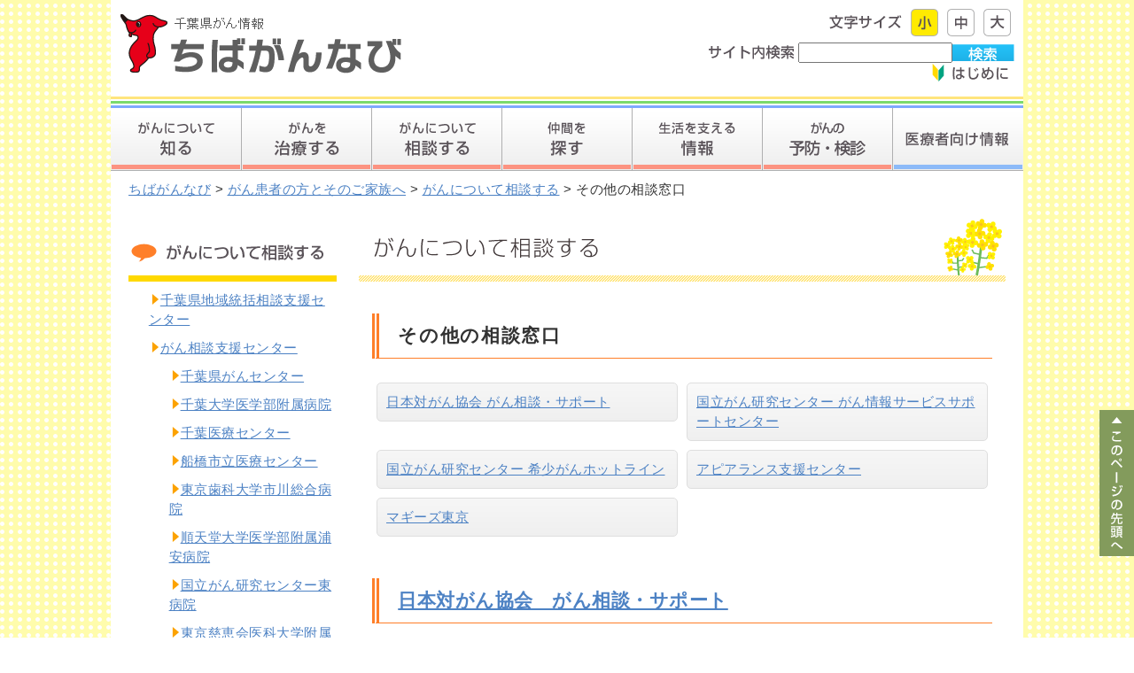

--- FILE ---
content_type: text/html; charset=UTF-8
request_url: http://wwwp.pref.chiba.lg.jp/pbgnv/consultation/consultation03/index.html
body_size: 4805
content:
<!doctype html>
<html><!-- InstanceBegin template="/Templates/col2.dwt" codeOutsideHTMLIsLocked="false" -->
<head>
<meta charset="utf-8">
<meta name="viewport" content="width=device-width,initial-scale=1.0" />
	<!-- InstanceBeginEditable name="doctitle" -->
<title>その他の相談窓口&nbsp;|&nbsp;ちばがんなび(千葉県がん情報)</title>
<!-- InstanceEndEditable -->
<!-- InstanceBeginEditable name="desc" -->
<meta name="description"  content="日本対がん協会のがん相談ホットライン（無料がん相談窓口）と、がん情報サービスサポートセンター、千葉県地域統括相談支援センターの情報を掲載しています。" />

<meta name="keywords"  content="日本対がん協会,がん相談ホットライン，がん情報サービスサポートセンター，千葉県地域統括相談支援センター" />
<!-- InstanceEndEditable -->
<meta http-equiv="Content-Style-Type" content="text/css" />
<meta http-equiv="Content-Script-Type" content="text/javascript" />
<link href="../../wp-content/themes/cgn/css/style.css" rel="stylesheet" type="text/css" media="screen,tv,projection,handheld" />
<link href="../../css/slicknav.css" rel="stylesheet" type="text/css" media="screen,tv,projection,handheld" />
<link href="../../css/font-awesome.css" rel="stylesheet" type="text/css" media="screen,tv,projection,handheld" />
	<link href="../../wp-content/themes/cgn/css/second.css" rel="stylesheet" type="text/css" media="screen,tv,projection,handheld" />
<link href="../../wp-content/themes/cgn/css/print.css" rel="stylesheet" type="text/css" media="print" />
<script src="../../wp-content/themes/cgn/js/jquery.min.js" type="text/javascript"></script>
<script src="../../wp-content/themes/cgn/js/jquery.cookie.js" type="text/javascript"></script>
<script src="../../wp-content/themes/cgn/js/fontsizechange.js" type="text/javascript"></script>
<script src="../../js/jquery.slicknav.js" type="text/javascript"></script>
<script>
        jQuery(function($){
            $('#Nav').slicknav();
        });
    </script>
	<!--[if (gte IE 6)&(lte IE 8)]>
  <script type="text/javascript" src="../wp-content/themes/cgn/js/selectivizr-min.js"></script>
<![endif]-->
<!-- InstanceBeginEditable name="head" -->
<!-- InstanceEndEditable -->
<!-- InstanceParam name="root" type="boolean" value="true" -->
<!-- InstanceParam name="id" type="text" value="" -->

</head>
<body id="" class="page-template page-template-page-template-second page-template-page-template-second-php page page-id-42 page-parent page-child parent-pageid-352">
<div id="container">
  <noscript>
  <p>JavaScriptが無効なため一部の機能が動作しません。動作させるためにはJavaScriptを有効にしてください。またはブラウザの機能をご利用ください。</p>
  </noscript>
  <div id="header" class="clearFix">
    <h1><a href="../../index.html" class="blog_title"><img src="../../wp-content/themes/cgn/images/h1.png" alt="千葉県がん情報　ちばがんなび" /></a></h1>
    <div id="headerRight" class="clearFix">
      <ul id="fontSize">
        <li><img src="../../wp-content/themes/cgn/images/fontsize.png" width="82" height="31" alt="文字サイズ" /></li>
        <li><img class="changeBtn" src="../../wp-content/themes/cgn/images/font_s.png" alt="小" height="31" /></li>
        <li><img class="changeBtn" src="../../wp-content/themes/cgn/images/font_m.png" alt="中" height="31" /></li>
        <li><img class="changeBtn" src="../../wp-content/themes/cgn/images/font_l.png" alt="大" height="31" /></li>
      </ul>
      <ul id="searchArea">
        <li><img src="../../wp-content/themes/cgn/images/site_search.png" width="97" height="24" alt="サイト内検索"/></li>
        <li>
		<form class="sitesearch" method="get" action="../../search/index.cgi">
			<input type="text" name="q" value="" /><input type="submit" value="検索" id="srchBtn" onclick="document.getElementById('srchInput').focus();" />
		</form>
          <!-- /#srchBox --> 
        </li>
      </ul>
      <!-- / #searchArea -->
      <div id="fiarsttop"><a href="../../fiarst/index.html"><img src="../../wp-content/themes/cgn/images/fiarst.png" width="90" height="24" alt="はじめに" /></a></div>
    </div>
    <!-- / #headerRight --> 
  </div>
  <!-- / #header -->
  
  <div id="Nav">
    <ul>
      <li><a href="../../know/index.html" class="know">がんについて知る</a></li>
      <li><a href="../../treatment/index.html" class="treatment">がんを治療する</a></li>
      <li><a href="../index.html" class="consultation">がんについて相談する</a></li>
      <li><a href="../../fellow/index.html" class="fellow">仲間を探す</a></li>
      <li><a href="../../useful/index.html" class="useful">生活を支える情報</a></li>
      <li><a href="../../general/prevention/index.html" class="prevention">がんを予防する</a></li>
      <li><a href="../../medical/index.html" class="medical">医療者向け情報</a></li>
    </ul>
  </div>
  <div id="main" class="clearFix"> 
    
    <!-- // breadcrumb --><!-- InstanceBeginEditable name="EditRegion3" -->
    <div id="rootarea" class="breadcrumb"> 
      <!-- Breadcrumb NavXT 5.6.0 --> 
      <a title="ちばがんなび" href="../../index.html" class="home">ちばがんなび</a> &gt; <a title="がん患者の方とそのご家族へへ行く" href="../../family/index.html" class="post post-page">がん患者の方とそのご家族へ</a> &gt; <a href="../index.html">がんについて相談する</a> &gt; その他の相談窓口</div>
    <!-- InstanceEndEditable --><!-- // breadcrumb --><!-- InstanceBeginEditable name="rightArea" -->
    <div id="mainRight"> 
      <!-- //h2タグ分岐 -->
      
      <h2> <img src="http://wwwp.pref.chiba.lg.jp/pbgnv/wp-content/themes/cgn/images/h2_consultation.png" alt="がんについて相談する" /> </h2>
      <div class="textArea">
        <h3>その他の相談窓口</h3>
        <div class="clearFix">
          <div class="linkBox">
            <div><a href="#an01">日本対がん協会  がん相談・サポート</a></div>
          </div>
          <div class="linkBox">
            <div><a href="#an02">国立がん研究センター がん情報サービスサポートセンター</a></div>
          </div>
          <div class="linkBox">
            <div><a href="#an03">国立がん研究センター 希少がんホットライン</a></div>
          </div>
          <div class="linkBox">
            <div><a href="#an04">アピアランス支援センター</a></div>
          </div>
          <div class="linkBox clear">
            <div><a href="#an05">マギーズ東京</a></div>
          </div>
        </div>
        <h3 id="an01"><a href="http://www.jcancer.jp/consultion_and_support" target="_blank">日本対がん協会　がん相談・サポート</a></h3>
        <p>公益財団法人日本対がん協会は、次の無料がん相談窓口を設けています。</p>
        <h4>がん相談ホットライン</h4>
        <p>生活関連の電話相談。看護師や社会福祉士が、患者さんや家族、大切な人達からの相談を受けています。がんに関する不安や心配がある方ならどなたでもご利用いただけます。 </p>
<div class="reception"><a href="tel:0335417830"><i class="fa fa-phone" aria-hidden="true"></i>03-3541-7830</a><br />
  毎日10:00～13:00、15:00～18:00（年末年始を除く）<br>
    ※時間は変更になる場合があります。<a href="https://www.jcancer.jp/consultion_and_support/%E3%81%8C%E3%82%93%E7%9B%B8%E8%AB%87%E3%83%9B%E3%83%83%E3%83%88%E3%83%A9%E3%82%A4%E3%83%B3" target="_blank">日本対がん協会ホームページ</a>でご確認ください。 <br />
        </div>
        <h4>社会保険労務士による「がんと就労」電話相談</h4>
		  <p>日本対がん協会の<a href="https://www.jcancer.jp/consultion_and_support/work_support" target="_blank">社労士による電話相談のページ</a>にある予約専用フォームから予約を受け付けています。</p>
        <h3 id="an02"><a href="https://ganjoho.jp/public/consultation/support_center/guide.html" target="_blank">国立がん研究センター がん情報サービスサポートセンター</a></h3>
        <p>がんに関する心配事や知りたい情報を相談できる窓口です。「がん情報サービス」を中心にお伝えしています。相談は電話とチャットで承っています。詳細は以下のURLから。</p>
        <p><a href="https://ganjoho.jp/public/institution/consultation/support_center/guide.html" target="_blank">https://ganjoho.jp/public/institution/consultation/support_center/guide.html</a></p>
        <div class="reception"><strong>電話相談</strong>　<a href="tel:0570023410"><i class="fa fa-phone" aria-hidden="true"></i>0570-02-3410</a>（ナビダイヤル）/<a href="tel:0367067797">03-6706-7797</a><br>
          がんチャット相談　<br>
          <strong>受付時間：平日10時～15時（土日祝日、年末年始を除く）</strong><br>
（相談は無料ですが、通話料金はご利用される方のご負担となります。海外発信の電話は受けられません。）</div>
        <h3 id="an03"><a href="http://www.ncc.go.jp/jp/rcc/04_hotline/index.html" target="_blank">国立がん研究センター 希少がんホットライン</a></h3>
        <p>希少がんの患者さんのための相談窓口です。看護師が相談を受けています。<br>
          <span style="margin-left:1em;">※小児がんも希少がんに含まれます。ホットラインをご利用ください。</span></p>
        <div class="reception"><a href="tel:0335435601"><i class="fa fa-phone" aria-hidden="true"></i>03-3543-5601</a><br />
        平日8時30分から16時（土日祝日、年末年始を除く）。</div>
        <h3 id="an04"><a href="http://www.ncc.go.jp/jp/ncch/division/appearance/#01" target="_blank">アピアランス支援センター</a></h3>
        <p>国立がん研究センター中央病院に開設された患者さんの外見の変化に関する相談窓口です。</p>
        <h3 id="an05"><a href="http://maggiestokyo.org/service/" target="_blank">マギーズ東京</a></h3>
        <p>がんになった人とその家族や友人など、がんに影響を受けるすべての人が、とまどい孤独なとき、気軽に訪れて、安心してお話しできる場です。また、自分の力をとりもどせるサポートも提供しています。</p>
      </div>
      <!-- /.textArea --> 
    </div>
    <!-- InstanceEndEditable --><!-- /#mainRight --> 
    
    <!-- sideMenu // --><!-- InstanceBeginEditable name="leftMenu" -->
    <div id="mainSidebar"> 
      <!--
			<h2><img src="/images/side_know.png" width="235" height="75" alt="がんいついて知る" /></h2>
                <ul class="listOrange">
					                </ul>
-->
      <h2><img src="../../wp-content/themes/cgn/images/side_consultation.png" width="235" height="75" alt="がんについて相談する" /></h2>
      <ul class="listOrange">
        <li class="page_item page-item-1296"><a href="../consultation04/index.html">千葉県地域統括相談支援センター</a></li>
        <li class="page_item page-item-45 page_item_has_children"><a href="../consultation01/index.html">がん相談支援センター</a>
          <ul class='children'>
            <li class="page_item page-item-565"><a href="../consultation01/chiba-cc/index.html">千葉県がんセンター</a></li>
            <li class="page_item page-item-792"><a href="../consultation01/chibacol/index.html">千葉大学医学部附属病院</a></li>
            <li class="page_item page-item-658"><a href="../consultation01/chibahosp/index.html">千葉医療センター</a></li>
            <li class="page_item page-item-569"><a href="../consultation01/funabashi/index.html">船橋市立医療センター</a></li>
            <li class="page_item page-item-573"><a href="../consultation01/tdc/index.html">東京歯科大学市川総合病院</a></li>
            <li class="page_item page-item-202"><a href="../consultation01/juntendo/index.html">順天堂大学医学部附属浦安病院</a></li>
            <li class="page_item page-item-663"><a href="../consultation01/ncc/index.html">国立がん研究センター東病院</a></li>
            <li class="page_item page-item-661"><a href="../consultation01/jikei/index.html">東京慈恵会医科大学附属柏病院</a></li>
            <li class="page_item page-item-665"><a href="../consultation01/matsudo/index.html">松戸市立総合医療センター</a></li>
            <li class="page_item page-item-575"><a href="../consultation01/hokuso/index.html">日本医科大学千葉北総病院</a></li>
            <li class="page_item page-item-667"><a href="../consultation01/asahi/index.html">総合病院国保旭中央病院</a></li>
            <li class="page_item page-item-2133"><a href="../consultation01/sanmu/index.html">さんむ医療センター</a></li>
            <li class="page_item page-item-577"><a href="../consultation01/kameda/index.html">亀田総合病院</a></li>
            <li class="page_item page-item-669"><a href="../consultation01/kimitsu/index.html">国保直営総合病院 君津中央病院</a></li>
            <li class="page_item page-item-671"><a href="../consultation01/rofuku/index.html">千葉労災病院</a></li>
          </ul>
        </li>
        <li class="page_item page-item-47"><a href="../consultation02/index.html">協力病院の相談窓口</a></li>
        <li class="page_item page-item-49"><a href="index.html">その他の相談窓口</a></li>
      </ul>
      <ul id="banner">
        <li><a href="../consultation01/index.html"><img src="../../wp-content/themes/cgn/images/side_banner_consultation.png" alt="困ったことや不安なことがあればがん相談支援センターにご連絡ください" class="banner" /></a></li>
        <li><a href="../../supportbook/index.html"><img src="../../wp-content/themes/cgn/images/side_banner_book.png" alt="千葉県がんサポートブック" class="banner" /></a></li>
      </ul>
    </div>
    <!-- InstanceEndEditable --><!-- // sideMenu --> 
    
  </div>
  <!-- /#main -->
  <div id="floatingfunc"><a href="#header"><img src="../../wp-content/themes/cgn/images/totop.png" width="39" height="165" alt="このページの先頭へ" /></a></div>
  <!-- / #floatingfunc -->
  
  <div id="footer">
    <div class="clearFix">
      <ul>
        <li><a href="../../contact/index.html" class="inquiry">お問い合わせ先</a></li>
        <li><a href="../../site/index.html" class="site">このサイトについて</a></li>
        <li><a href="https://s-kantan.jp/pref-chiba-u/offer/offerList_detail.action?tempSeq=394" target="_blank" class="enq">アンケートのお願い</a></li>
        <li><a href="../../sitemap/index.html" class="sitemap">サイトマップ</a></li>
      </ul>
      <div id="footlogo"> <img src="../../wp-content/themes/cgn/images/footer_logo.png" alt="千葉県がん情報　ちばがんなび" /> </div>
    </div>
    <p>Copyright &copy; ちばがんなび All Rights Reserved. </p>
  </div>
  <!-- / #footarea --> 
  
</div>
<!-- / #contents --> 

<script type='text/javascript' src='../../wp-includes/js/wp-embed.min.js?ver=4.9.4'></script>
<script type="text/javascript" src="/_Incapsula_Resource?SWJIYLWA=719d34d31c8e3a6e6fffd425f7e032f3&ns=2&cb=686482428" async></script></body>
<!-- InstanceEnd --></html>


--- FILE ---
content_type: text/css
request_url: http://wwwp.pref.chiba.lg.jp/pbgnv/wp-content/themes/cgn/css/style.css
body_size: 1157
content:
@charset "UTF-8";

@import "default.css";
@import "design.css";
@import "fonts.css";

@media screen and (min-width: 768px), print {
    a[href^="tel:"] {
        color: black;
        text-decoration: none;
 
        display: inline-block; /* IE用 */
        pointer-events: none;
    }
}
/*プラグインcss*/



#sitemap_list {
	margin: 0;
	padding: 0;
	line-height: 1.5;
}

#sitemap_list a {
	text-decoration: none;
}

#sitemap_list li {
	font-size: medium;
	text-indent: 0;
	background: url(../images/simple/line_horizontal_solid.gif) repeat-x 0 1.5em;
	padding: 0 0 20px 5px;
	margin: 0;
	list-style-type: none;
}

#sitemap_list li ul {
	margin: 0;
	padding: 5px 0 0 0;
}

#sitemap_list li li {
	font-size: small;
	font-weight: normal;
	background: url(../images/simple/ico_list_square.gif) no-repeat 0 0.5em;
	margin: 0 0 3px 15px;
	padding: 0 0 0 15px;
}

#sitemap_list li li li {
	background: url(../images/simple/ico_gray_arrow.png) no-repeat 0 0.5em;
}

#sitemap_list .posts_in_category {
	position: absolute;
	padding-left: 10px;
}

#sitemap_list .posts_in_category a {
	background: url(../images/simple/ico_post_list.png) no-repeat center;
	text-indent: -9999px;
	display: block;
	width: 1.2em;
	height: 1.2em;
	border: solid 1px #ccc;
}

.child_pages {
 overflow:auto;
 margin-bottom:1em
}
.child_pages .child_page {
 float:left;
 overflow:hidden
}
.child_pages .child_page-container {
 margin:5px;
 border:1px solid #dedede;
background: rgb(245,246,246); /* Old browsers */
background: -moz-linear-gradient(top,  rgba(245,246,246,1) 0%, rgba(234,234,234,1) 49%, rgba(245,246,246,1) 100%); /* FF3.6-15 */
background: -webkit-linear-gradient(top,  rgba(245,246,246,1) 0%,rgba(234,234,234,1) 49%,rgba(245,246,246,1) 100%); /* Chrome10-25,Safari5.1-6 */
background: linear-gradient(to bottom,  rgba(245,246,246,1) 0%,rgba(234,234,234,1) 49%,rgba(245,246,246,1) 100%); /* W3C, IE10+, FF16+, Chrome26+, Opera12+, Safari7+ */
filter: progid:DXImageTransform.Microsoft.gradient( startColorstr='#f5f6f6', endColorstr='#f5f6f6',GradientType=0 ); /* IE6-9 */
 border-radius:5px;
 padding:10px
}
.child_pages .post_thumb {
 text-align:center;
 overflow:hidden;
background: rgb(245,246,246); /* Old browsers */
background: -moz-linear-gradient(top,  rgba(245,246,246,1) 0%, rgba(234,234,234,1) 49%, rgba(245,246,246,1) 100%); /* FF3.6-15 */
background: -webkit-linear-gradient(top,  rgba(245,246,246,1) 0%,rgba(234,234,234,1) 49%,rgba(245,246,246,1) 100%); /* Chrome10-25,Safari5.1-6 */
background: linear-gradient(to bottom,  rgba(245,246,246,1) 0%,rgba(234,234,234,1) 49%,rgba(245,246,246,1) 100%); /* W3C, IE10+, FF16+, Chrome26+, Opera12+, Safari7+ */
filter: progid:DXImageTransform.Microsoft.gradient( startColorstr='#f5f6f6', endColorstr='#f5f6f6',GradientType=0 ); /* IE6-9 */
}
.child_pages .post_thumb img {
 max-width:100%;
 height:auto
}
.child_pages .post_content {
 padding:0 10px
}
.child_pages .post_content h4 {
 font-weight:bolder;
 margin-top:.5em;
 font-size:14px;
 line-height:1.2em
}
.child_pages .post_content .post_excerpt {
 margin-top:.5em;
 font-size:12px;
 line-height:1.2em
}





--- FILE ---
content_type: text/css
request_url: http://wwwp.pref.chiba.lg.jp/pbgnv/wp-content/themes/cgn/css/second.css
body_size: 4092
content:

h2 {
	height: 75px;
	margin: 0;
}
h4 {
	border-left: 8px solid #ff7f29;
	font-size: 1.3em;
	font-weight: bolder;
	letter-spacing: 0.08em;
	margin: 2em 1em 1em;
	padding-left: 0.5em;
	vertical-align: middle;
}
.child_page-container h4 {
	border: medium none;
	margin: 0;
	padding: 0;
}
h5 {
	border-bottom: 2px dotted #ccc;
	font-size: 1.2em;
	margin: 2em auto 1em 1.5em;
}
h6 {
	font-size: 1.1em;
}
.red{
    color: #ff0000;
}
.graphTitle {
	background: rgba(0, 0, 0, 0) url("../images/icon_graph.png") no-repeat scroll left center;
	font-size: 1.1em;
	line-height: 25px;
	margin: 2em 2em 0.5em;
	padding-left: 45px;
}
#mainSidebar {
	float: left;
	margin-left: 10px;
	width: 235px;
}
#mainSidebar #subNavi {
	margin-bottom: 50px;
	width: 235px;
}
#mainSidebar .listOrange li, .listYellow li, .listGreen li, .listBlue li, .listBrown li, .listPurple li {
	list-style: outside none none;
	margin-bottom: 10px;
	margin-top: 10px;
	padding-left: 1.5em;
	text-indent: 0;
}
#mainSidebar #banner li {
	list-style: outside none none;
	margin-top: 10px;
}
#mainSidebar #banner li img {
	vertical-align: text-bottom;
}
#mainRight {
	float: right;
	margin-right: 10px;
	width: 730px;
}
#mainRight .textArea {
	padding: 15px;
}
#mainRight .textArea h3, #main1Col .textArea h3 {
	border-bottom: 1px solid #ff7f29;
	border-left: 8px double #ff7f29;
	font-size: 1.4em;
	font-weight: bolder;
	letter-spacing: 0.08em;
	line-height: 50px;
	margin-bottom: 1em;
	margin-top: 2em;
	padding-left: 1em;
	vertical-align: middle;
}
#mainRight .textArea h3:nth-child(1), #main1Col .textArea h3:nth-child(1) {
	margin-top: 1em;
}
#mainRight .textArea p, #main1Col .textArea p {
	margin: 1em;
	text-indent: 1em;
}
#main1Col {
	margin: 0 10px;
	width: 990px;
}
#main1Col .textArea {
	padding: 15px;
}
#main1Col .textArea h3 {
	border-bottom: 1px solid #ff7f29;
	border-left: 8px double #ff7f29;
	font-size: 130%;
	font-weight: bolder;
	letter-spacing: 0.08em;
	line-height: 50px;
	margin-bottom: 1em;
	padding-left: 1em;
	vertical-align: middle;
}
#mainRight .textArea p {
	margin: 1em;
	text-indent: 1em;
}
.linkList {
	margin-left: 1em;
}
.linkList li {
	background: rgba(0, 0, 0, 0) url("../images/list_link.png") no-repeat scroll left top;
	line-height: 31px;
	list-style: outside none none;
	margin-bottom: 1em;
	padding-left: 70px;
	vertical-align: middle;
}
.linkList02 {
	list-style: outside none none;
	margin-left: 2em;
}
.linkList02 li {
	background: rgba(0, 0, 0, 0) url("../images/list_orange.png") no-repeat scroll 0 0;
	padding-left: 2.5em;
	text-indent: -1.2em;
}
.psfList, .pdfList {
	margin-left: 1em;
}
.psfList li, .pdfList li {
	background: rgba(0, 0, 0, 0) url("../images/list_pdf.png") no-repeat scroll left top;
	line-height: 31px;
	list-style: outside none none;
	margin-bottom: 1em;
	padding-left: 70px;
	vertical-align: middle;
}
.wordList {
	margin-left: 1em;
}
.wordList li {
	background: rgba(0, 0, 0, 0) url("../images/list_word.png") no-repeat scroll left top;
	line-height: 31px;
	list-style: outside none none;
	margin-bottom: 1em;
	padding-left: 70px;
	vertical-align: middle;
}
.excelList {
	margin-left: 1em;
}
.excelList li {
	background: rgba(0, 0, 0, 0) url("../images/list_excel.png") no-repeat scroll left top;
	line-height: 31px;
	list-style: outside none none;
	margin-bottom: 1em;
	padding-left: 70px;
	vertical-align: middle;
}
.asteriskList {
	margin-bottom: 1em;
	margin-left: 1em;
}
.asteriskList li {
	list-style: outside none none;
	padding-left: 1em;
	text-indent: -1em;
	vertical-align: middle;
}
.caList {
	margin-bottom: 1em;
	margin-left: 1em;
}
.caList li {
	list-style: outside none none;
	padding-left: 2em;
	text-indent: -2em;
	vertical-align: middle;
}
.linkBox {
	float: left;
	list-style: outside none none;
	max-width: 100%;
	width: 50%;
}
.linkBox div {
	background-image: url("../images/bg-white.png");
	background-position: left bottom;
	background-repeat: repeat-x;
	border: 1px solid #dedede;
	border-radius: 5px;
	margin: 5px;
	padding: 10px;
}
.source {
	margin: 1em 2em;
}
.source li {
	background: rgba(0, 0, 0, 0) url("../images/icon_source.png") no-repeat scroll left top;
	list-style: outside none none;
	margin-bottom: 1em;
	min-height: 40px;
	padding-left: 45px;
}
.source02 {
	margin: 1em 2em;
}
.source02 li {
	background: rgba(0, 0, 0, 0) url("../images/icon_source02.png") no-repeat scroll left top;
	list-style: outside none none;
	margin-bottom: 1em;
	min-height: 40px;
	padding-left: 45px;
}
.reception {
	background-color: #ffc;
	border: 1px solid #f90;
	margin: 20px;
	padding: 10px;
}
#fellow04 .reception dt {
	font-weight: bold;
	margin-bottom: 0.5em;
}


.bookPrint {
    position: relative;
    margin: 2em 0;
    padding:0.5em 1em;
    border: solid 1px #ccc;
    border-radius: 8px;
    background-color: #efefef;
}
.bookPrint .box-title {
    position: absolute;
    display: inline-block;
    top: -10px;
    left: 10px;
    padding: 0 9px;
    line-height: 1;
    font-size: 16px;
    background: #FFF;
    color: #333
}
.bookPrint ul {
    margin: 1em; 
}

.bookArea {
	clear: both;
}
.bookArea dt {
	clear: left;
	color: #000;
	float: left;
	margin: 0 0 0.8em;
	padding-left: 5px;
	width: 250px;
}
.bookArea dd {
	margin-bottom: 0.8em;
	margin-left: 260px;
}
#fiarst dl {
	margin: 1em 1em 2em;
}
#fiarst dt {
	font-weight: bold;
	margin: 1em 0 0.5em;
}
#fiarst dd {
	margin: 0 0 1em;
	padding-left: 1em;
}
.table100 {
	border: 1px solid #ccc;
	border-collapse: collapse;
	width: 100%;
}
.table100 th {
	background-color: #ffffcc;
	border: 1px solid #ccc;
	border-collapse: collapse;
	padding: 3px;
	text-align: center;
}
.table100 td {
	border: 1px solid #ccc;
	border-collapse: collapse;
	padding: 3px;
}




.detail {
	float: right;
	list-style: outside none none;
}
.detail li {
	display: inline-block;
}
.detail img {
	margin-right: 1em;
}
.searchresult {
	margin: 20px 0;
}
.entryBox {
	margin: 20px 0;
}
.entry-meta hr {
	margin: 20px auto;
}
ul.eo-event-meta {
	margin-left: 50px;
}
.eo-event-meta, .eo-upcoming-dates {
	list-style: outside none none;
}
#fellow05-03 h4 {
	background: rgba(0, 0, 0, 0) url("../images/icon_pen.png") no-repeat scroll left center;
	border: medium none;
	font-size: 90%;
	font-weight: normal;
	line-height: 30px;
	margin: 2em 1em 0;
	padding-left: 35px;
}
#fellow05-03 p {
	margin-top: 0.2em !important;
}
#fellow05 dl {
	clear: both;
	margin-bottom: 20px;
}
#fellow05 dl dt {
	clear: left;
	float: left;
	font-size: 100%;
	line-height: 1.6em;
	margin: 0;
	padding: 0.2em;
	width: 80px;
}
#fellow05 dl dd {
	background: #fff none repeat scroll 0 0;
	line-height: 1.6em;
	margin: 0 0 0 90px;
	padding: 0.2em;
}
.sitebannar {
	margin: auto;
	width: 394px;
}
.sitebannar img {
	float: left;
	margin: 10px;
}
.sitemap_list .home-item {
	margin-left: 1em;
}
.sitemap_list .page_item {
	margin-left: 2em;
}
.Questionnaire,
#Questionnaire {
	list-style: outside none none;
	margin: 10px auto;
	width: 630px;
}
.Questionnaire li,
#Questionnaire li {
	display: inline-block;
	margin-left: 0;
	margin-right: 20px;
}
.Questionnaire li img:hover,
#Questionnaire li img:hover {
	background-color: #ffffd9;
}
#qaArea ul {
	list-style: none;
	margin: 0px;
	padding: 0px;
}
#qaArea li {
	margin: 0px;
	padding: 0px;
}
#qaArea>span {
	margin: 20px 0px 0px !important;
	padding: 0px !important;
	font-size: 1.4em;
	font-weight: bold;
	border-bottom: solid #ff7f29 1px !important;
	display: block;
}
#qaArea>span::before {
	content: url("../images/arrow_right.png");
	padding: 0 8px 0 0;
	vertical-align: middle;
}
#qaArea>span.selected::before {
	content: url("../images/arrow_down.png");
}
#qaArea>span:hover {
	background-color: #fffcd7;
}
#qaArea h4 {
	padding: 0 10px;
	margin: 0px;
}
#qaArea>ul>li {
	margin: 20px 10px;
	box-sizing: border-box;
	border-bottom: dotted 1px #ff7f29;
	display: block;
}
#qaArea>ul>li>ul>li {
	margin: 20px 10px;
	box-sizing: border-box;
	padding-left: 1em;
	text-indent: -1em;
	display: block;
}
#qaArea li a {
	color: #0095d9;
}
.qaArea_q, .qaArea_a {
	margin-bottom: 1em;
}
.qaArea_q dt {
	background: rgba(0, 0, 0, 0) url("../images/bg_q.png") repeat-x;
	height: 47px;
	margin-bottom: 1em;
}
.qaArea_a dt {
	background: rgba(0, 0, 0, 0) url("../images/bg_a.png") repeat-x;
	height: 47px;
	margin-bottom: 1em;
}
.qaArea_q dd {
	font-size: 1.2em;
	font-weight: bold;
}
.qaArea_q dd, .qaArea_a dd {
	margin-bottom: 1em;
}
#qaArea ul {
	display: none;
}
#qaArea h3, #qaArea h4 {
	cursor: pointer;
}
#qaArea li {
	cursor: pointer;
}
.qaArea_a ul {
	margin: 0px 0px 0px 30px;
}
.qaArea_q p, .qaArea_a p {
	text-indent: 0px !important;
}
.qaTable, .qaTable td {
	border: none;
	margin-left: 30px;
}
.qaArea_a div {
	font-size: smaller;
	margin-bottom: 1em;
	margin-left: 1em;
}
.qaArea_a img {
	max-width: 100%;
}
.tableAuto {
	border: 1px solid #ccc;
	border-collapse: collapse;
	margin-left: 20px;
}
.tableAuto th {
	background-color: #ffffcc;
	border: 1px solid #ccc;
	border-collapse: collapse;
	padding: 3px;
	text-align: center;
}
.tableAuto td {
	border: 1px solid #ccc;
	border-collapse: collapse;
	padding: 3px;
}
.later {
	position: relative;
	color: black;
	background: #efefef;
	line-height: 1.4;
	padding: 0.25em 0.5em;
	margin: 4em 0 0.5em;
	border-radius: 0 5px 5px 5px;
	box-sizing: border-box;
}
.later:after {/*タブ*/
	position: absolute;
	content: '\これから治療する方へお知らせ';
	background: #2196F3;
	color: #fff;
	left: 0px;
	bottom: 100%;
	border-radius: 5px 5px 0 0;
	padding: 0.5em;
	line-height: 1;
	letter-spacing: 0.05em;
}
.kubonoya{
	margin-top: 1em; color: #ff0000; border: solid 1px #ff0000; padding: 0.25em; font-size: 0.9em;
	float: right;
}
@media screen and (max-width: 768px) {
img {
	max-width: 100%;
}
h1 {
	width: 40% !important;
}
h2 {
	height: auto;
}
#headerRight {
	width: 60%;
}
#searchArea li:first-child {
	display: none;
}
#container {
	width: 100%;
}
#rootarea {
	width: 90%;
}
#mainSidebar, #mainRight, #main1Col {
	float: none;
	width: 100%;
}
#banner {
	border-top: dotted 1px #ccc;
	padding: 10px 0px 20px;
	height: auto;
}
#banner li {
	display: inline-block;
	text-align: center;
	width: 49%;
}
#floatingfunc {
	display: none;
}
#footer {
	width: 100%;
	margin-top: 30px;
	height: auto;
	position: relative;
	padding-top: 10px;
}
#footer ul {
	float: none;
	width: 100%;
}
#footer #footlogo {
	margin: auto !important;
	float: none !important;
	height: auto;
	clear: both;
}
.linkBox, .child_pages .child_page {
	width: 50% !important;
}
.bookArea dt {
	float: none;
	text-align: center;
}
.bookArea dd {
	margin: 0px;
}
#Questionnaire {
	list-style: outside none none;
	margin: 10px auto;
	width: 100%;
}
#Questionnaire li {
	text-align: center;
	margin: 10px;
	display: inline-block;
}
}

@media screen and (max-width: 680px) {
/*table*/

.table100 {
	border: none;
}
.table100 thead {
	display: none;
}
.table100 tr, .table100 td {
	display: block;
	width: auto;
}
.table100 tr {
	border: 1px solid #dbe1e8;
	border-radius: 5px;
	box-shadow: 3px 3px rgba(0, 0, 0, .1);
	margin-bottom: 20px;
	padding: 8px 8px 0;
}
.table100 tr td[rowspan] {
	display: none;
}
.table100 td {
	border: none;
	border-bottom: 1px solid #dbe1e8;
	display: flex;
	justify-content: space-between;
}
.table100 td a {
	display: block;
}
.table100 td:last-child {
	border-bottom: none;
}
.table100.header-check tr {
	padding-left: 40px;
	position: relative;
}
.table100.header-check td:first-child {
	align-items: center;
	background: #fff;
	border-right: 1px solid #dbe1e8;
	border-bottom: none;
	bottom: 0;
	display: flex;
	justify-content: center;
	left: 0;
	padding: 0;
	position: absolute;
	text-align: center;
	top: 0;
	width: 40px;
}
.table100.header-check td:first-child::before {
	display: none;
}
.table100 td::before {
	content: attr(label);
	font-weight: bold;
	display: block;
	width: 100%;
}
	.table100 td{
	display: block;
	width: 100%;
	}
	
	
.detail {
	width: 30%;
}
.linkBox, .child_pages .child_page {
	float: none;
	width: 100% !important;
}
#Questionnaire {
	list-style: outside none none;
	margin: 10px auto;
	width: 100%;
}
#Questionnaire li {
	margin-left: 0;
	margin-right: 0px;
	text-align: center;
	margin: 10px auto;
	display: block;
}
	.kubonoya	{
		float: none;
	}
	
	
}

.movieList{
	background-color: #4472c4;
	color: #fff;
	margin: 10px;
	padding: 5px 5px 10px;
	border-radius: 5px;
	font-size: 0.9em;
} 
.movieList a{
	background-color: #b55233;
	color: #fff;
	padding: 5px;
	border-radius: 5px;
	margin: 5px;

}
.movieList .inline li{
	margin-right: 5px;
}
.movieLink {
	background-color: #4472c4;
	margin: 10px;
	padding: 5px;
	border-radius: 5px;
	font-size: 0.9em;
}

.movieLink a{
		color: #fff;
	padding: 5px;
}


--- FILE ---
content_type: text/css
request_url: http://wwwp.pref.chiba.lg.jp/pbgnv/wp-content/themes/cgn/css/default.css
body_size: 4863
content:
@charset "utf-8";
/* CSS Document */

/*---------------------------------------------*/
/* default Setting                             */
/*---------------------------------------------*/
* {
	line-height:1.5em;
	font-family:'ヒラギノ角ゴ Pro W3','Hiragino Kaku Gothic Pro','メイリオ',Meiryo,'ＭＳ Ｐゴシック',sans-serif;
	word-break: break-all;
	margin:0px;
	padding: 0;
	letter-spacing:0.5px;
}

form{
	margin:0px;
}


a:link,a:visited {
	color:#4D82C4;
}

a:hover,a:active {
	color:#CC4866;
}

img {
	border:none;
	-ms-interpolation-mode: bicubic;
} 

.font-lb{
	font-size:large;
	font-weight:bold;
}

 
html,body {
	height: 100%;
	margin: 0px auto;
	color:#333;
	background: #fff url(../images/wall.png) repeat;
}
 
 
 
#container {
	position: relative;
	height: auto !important;
	height: 100%;
	min-height: 100%;
    text-align: left;

    margin: 0px auto;
	width:1030px;
	background-color:#fff;
	padding-bottom: 122px;/*フッターの高さ84+余白30*/


}
 
body > #container {
    height: auto;
}
 
 /*
#contents {
    margin: 0px auto;
	width:1030px;
	background-color:#fff;
	padding-bottom: 122px;/*フッターの高さ84+余白30*/
/*
}
*/

 /* header Setting*/

#header {
	height:102px;
	padding:10px 0px 10px 10px;
	margin:0px auto;
	background: url(../images/head_wall.png) repeat-x;
}


#header h1{
	float:left;
	width:298px;
}

h1 div{
	margin:10px auto;
	float:left;
	font-size:23px;
	text-align:left;
	font-weight:bold;
	line-height:23px;
}

#header h1 a,
#header h1 img a{
	text-decoration:none;
	color:#975f51;
}


#headerRight{
	width:388px;
	float:right;
}

/*文字サイズ*/
#fontSize{
	float:right;
	width:219px;
}

#fontSize li{
	list-style:none;
	margin-right:10px;
	float:left;
}

/*サイト内検索*/

#searchArea {
	clear: both;
	float: right;
	margin: 0px 10px 0 0;
}
#searchArea li {
	list-style: none;
	margin-right: 0px;
	display: inline-block;
	vertical-align: bottom;
}
#searchArea input[type=text] {
	height: 19px;
	width: 170px;
	margin: 0px;
}
#srchBtn {
	background: url(../images/button_search.png) no-repeat;
	border: 0px;
	width: 70px;
/*	height: 24px;*/
	text-indent: -9999px;
	cursor: pointer;
}

#searchArea input,
#searchArea img{
	vertical-align: middle;
}


/*はじめに*/

#fiarsttop{
	clear:both;
	width:90px;
	float:right;
	margin-right:15px;
}




#main{
	padding:10px;
}








#footer {
    margin: 0px auto;
	width:1030px;
	height:122px;
	background-color:#fff;
	background: url(../images/footer_wall.png) repeat-x;
	position:absolute;
	bottom:0;
}

#footer ul{
	float:left;
	text-indent:-9999px;
	width:576px;
	padding:0px;
	margin:18px auto auto 10px;
}

#footer ul li{
	list-style:none;
	float:left;
	padding:0px;
}
#footer ul li a {
	height:24px;
	display:block;
	overflow:hidden;
	border:none;
}

#footer ul li a.inquiry,
#footer ul li a.inquiry:link,
#footer ul li a.inquiry:visited{
	width:126px;
	background:url(../images/footmenu.png) 0px 0px;
}

#footer ul li a.inquiry:hover,
#footer ul li a.inquiry:active {
	background:url(../images/footmenu.png) 0px -24px;
}

#footer ul li a.site,
#footer ul li a.site:link,
#footer ul li a.site:visited{
	width:162px;
	background:url(../images/footmenu.png) -126px 0px;
}

#footer ul li a.site:hover,
#footer ul li a.site:active {
	background:url(../images/footmenu.png) -126px -24px;
}

#footer ul li a.enq,
#footer ul li a.enq:link,
#footer ul li a.enq:visited{
	width:172px;
	background:url(../images/footmenu.png) -288px 0px;
}

#footer ul li a.enq:hover,
#footer ul li a.enq:active {
	background:url(../images/footmenu.png) -288px -24px;
}

#footer ul li a.sitemap,
#footer ul li a.sitemap:link,
#footer ul li a.sitemap:visited{
	width:116px;
	background:url(../images/footmenu.png) -460px 0px;
}

#footer ul li a.sitemap:hover,
#footer ul li a.sitemap:active {
	background:url(../images/footmenu.png) -460px -24px;
}

#footer #footlogo{
	float:right;
	width:240px;
	height:73px;
	margin:18px 10px auto auto;
}


#footer p{
	clear:both;
	font-size:80%;
    text-align: center;
}


.float_l{
	float:left;
}

.float_r{
	float:right;
}


/*回り込み解除*/
.clearFix {	zoom:100%;}
.clearFix:after { content: " "; clear: both; height: 0; display: block; visibility: hidden;}

.clear {
	clear: both;
}

/*文字画像*/
.djtr {
	padding:5px 0;
	margin:0 0 5px 0;
}

.align_r{
	text-align:right !important;
}

.align_l{
	text-align:left !important;
}

.align_c{
	text-align:center !important;
}

.align_m{
	vertical-align:middle !important;;
}

.align_b{
	vertical-align:bottom;
}

.aligncenter{
	margin:auto;
	text-align:center;
}




/*パンくずリスト*/

#rootarea{
	clear:both;
	width: 990px;
	height:20px;
	margin:0px auto 10px;
	padding:0px 10px 10px 10px;
}



#rootarea ul {
	font-size: 80%;
	list-style: none;
	line-height:40px;
	height:30px;
	vertical-align:middle;
	width: 990px;
}
#rootarea ul li {
	line-height:30px;
	height:30px;
	color: #666;
	vertical-align:middle;
	float: left;
	padding-right: 1em;
	padding-left: 2em;
/*	background: url(../images/root_list.png) no-repeat 0 50%;*/

}

#rootarea img{
	width:80px;
	float:right;
}



#rootarea ul li.home {
	padding-left: 0;
	background: none;
	color:#666;
}
#rootarea ul li a:link,
#rootarea ul li a:visited {
	color: #666;
	text-decoration: none;
}
#rootarea ul li a:hover,
#rootarea ul li a:active {
	color: #36C;
	text-decoration: underline;
}
#rootlist ul li em {
	font-style: normal;
	font-weight: bold;
}



#rootback a{
	float:right;
	height: 25px;
	width: 71px;
	background-image: url(../images/button_back.gif);
	background-repeat: no-repeat;
	background-position: left top;
	cursor: pointer;
	text-indent:-9999px;
}


/*ページ上部(フローティング)*/

#floatingfunc {
	width: 39px;
	height:165px;
	text-align:right;
	position:fixed;
	right:0;
	bottom:92px;
	z-index:2;
	cursor:pointer;
}
* html #floatingfunc {   
    position: absolute;   
/*    top: expression(eval(document.documentElement.scrollTop+250));*/
top:expression(eval(document.compatMode &&
document.compatMode=='CSS1Compat') ?
documentElement.scrollTop
+((documentElement.clientHeight-this.clientHeight)-92)
: document.body.scrollTop
+(document.body.clientHeight-this.clientHeight)-92);}


/**********************グローバルナビ**********************/


#Nav {
	clear:both;
	width:100%;
	margin:0;
	height:71px;
}

#Nav ul {
	width:1030px;
	margin:0px auto;
	padding:0;
	list-style:none;
	text-indent:-9999px;
}

#Nav ul li {
	margin:0;
	padding:0;
	list-style:none;
	float:left;
	height:71px;
}

#Nav ul li a {
	height:71px;
	display:block;
	overflow:hidden;
	border:none;
}



#Nav ul li a.know,
#Nav ul li a.know:link,
#Nav ul li a.know:visited{
	width:147px;
	background:url(../images/navi.png) 0px 0px;
}

#Know #Nav ul li a.index {
	background:url(../images/navi.png) 0px -71px
}

#Nav ul li a.know:hover,
#Nav ul li a.know:active {
	background:url(../images/navi.png) 0px -71px
}

#Nav ul li a.treatment,
#Nav ul li a.treatment:link,
#Nav ul li a.treatment:visited{
	width:147px;
	background:url(../images/navi.png) -147px 0px;
}

#Treatment #Nav ul li a.treatment {
	background:url(../images/navi.png) -147px -71px
}

#Nav ul li a.treatment:hover,
#Nav ul li a.treatment:active {
	background:url(../images/navi.png) -147px -71px
}


#Nav ul li a.consultation,
#Nav ul li a.consultation:link,
#Nav ul li a.consultation:visited{
	width:147px;
	background:url(../images/navi.png) -294px 0px;
}

#Consultation #Nav ul li a.consultation {
	background:url(../images/navi.png) -294px -71px
}

#Nav ul li a.consultation:hover,
#Nav ul li a.consultation:active {
	background:url(../images/navi.png) -294px -71px
}

#Nav ul li a.fellow,
#Nav ul li a.fellow:link,
#Nav ul li a.fellow:visited{
	width:147px;
	background:url(../images/navi.png) -441px 0px;
}

#Fellow #Nav ul li a.kgu {
	background:url(../images/navi.png) -441px -71px
}

#Nav ul li a.fellow:hover,
#Nav ul li a.fellow:active {
	background:url(../images/navi.png) -441px -71px
}


#Nav ul li a.useful,
#Nav ul li a.useful:link,
#Nav ul li a.useful:visited{
	width:147px;
	background:url(../images/navi.png) -588px 0px;
}

#Useful #Nav ul li a.useful {
	background:url(../images/navi.png) -588px -71px
}

#Nav ul li a.useful:hover,
#Nav ul li a.useful:active {
	background:url(../images/navi.png) -588px -71px
}

#Nav ul li a.prevention,
#Nav ul li a.prevention:link,
#Nav ul li a.prevention:visited{
	width:147px;
	background:url(../images/navi.png) -735px 0px;
}

#Prevention #Nav ul li a.prevention {
	background:url(../images/navi.png) -735px -71px
}

#Nav ul li a.prevention:hover,
#Nav ul li a.prevention:active {
	background:url(../images/navi.png) -735px -71px
}



#Nav ul li a.medical,
#Nav ul li a.medical:link,
#Nav ul li a.medical:visited{
	width:148px;
	background:url(../images/navi.png) -882px 0px;
}

#Medical #Nav ul li a.medical {
	background:url(../images/navi.png) -882px -71px
}

#Nav ul li a.medical:hover,
#Nav ul li a.medical:active {
	background:url(../images/navi.png) -882px -71px
}





/*adobe*/

#adobe{
	height:33px;
	margin:10px 0px;
}

#adobe img{
	line-height:33px;
	vertical-align:middle;
	margin-right:10px;
	float:left;
	width:112px;
}

#adobe div{
	float:right;
	width:380px;
	font-size:85%;
}


/*リスト*/


.listOrange li::before {
	content: url(../images/list_orange.png);
}
.listYellow li::before {
	content: url(../images/list_yellow.png);
}
.listGreen li::before {
	content: url(../images/list_green.png);
}
.listBlue li::before {
	content: url(../images/list_blue.png);
  }
.listBrown li::before {
	content: url(../images/list_brown.png);
}
.listPurple li::before {
	content: url(../images/list_purple.png);
}
.pdf::before {
  font-family: FontAwesome;
  content: "\f1c1";
}


.listOrange ,
.listYellow,
.listGreen ,
.listBlue,
.listBrown, 
.listPurple {
	list-style:none;
	min-height: 180px;
    text-indent: -1em;
margin-left: 1em;}

.textArea .listOrange{
	margin-left:2em ;
}

#mainSidebar .listOrange ,
#mainSidebar .listYellow,
#mainSidebar .listGreen ,
#mainSidebar .listBlue,
#mainSidebar .listBrown, 
#mainSidebar .listPurple {;
margin-left: 0em;}

/*　余白　*/

.m_left20{
	margin-left:20px;
}
.m_left30{
	margin-left:30px;
}



/*イベント・セミナー内分類*/

.classification{
	list-style:none;
	margin-top:1em;
	margin-bottom:1em;
}
.classification li{
	margin-right:1em;
	display:inline-block;
	border-radius: 5px;
	-webkit-border-radius: 5px;
	-moz-border-radius: 5px;	
}
.classification li a{
	display:block;
	text-decoration:none;
	color:#333;
	padding:5px 10px;
}
.classification li:nth-child(1){
	background-color:#dcc5f9;
	border:solid 1px #674196;	
}
.classification li:nth-child(2){
	background-color:#f3e471;
	border:solid 1px #b1770b;	
}
.classification li:nth-child(3){
	background-color:#cce88f;
	border:solid 1px #87a93e;	
}
.classification li:nth-child(4){
	background-color:#cbf6fe;
	border:solid 1px #499eb3;	
}

.indent {
    margin-left: 1.0em;
	list-style:none;
}
.indent li {
    text-indent: -1.0em;
}

/*yahoo検索*/

#srchBox {
	width: 278px;
	margin: 0px;
	padding: 0px;
	color: #000000;
	text-align: left;
}
#srchBox * {
	margin: 0;
	padding: 0;
	font-size: 13px;
*font-size:small;
*font:x-small;
}
#srchBox a img {
	border: none;
}
#srchBox #srch {
	padding: 0px;
}
#srchBox #srch #srchForm {
	float: right;
	white-space: nowrap;
}
#srchBox #srchInput {
	width: 188px;
	vertical-align: bottom;
}
#srchBox #srchBtn {
	width: 75px;
}
*html #srchBox #srchBtn {
	padding-top: 2px;
}
*:first-child+html #srchBox #srchBtn {
	padding-top: 2px;
}
#srchBox ul {
	margin-top: 6px;
	text-align: left;
}
#srchBox li {
	list-style-type: none;
	display: inline;
	zoom: 1;
	padding-right: 10px;
}
#srchBox li input {
	zoom: 1;
	margin-right: 2px;
	_margin: -4px 0 -4px -4px;
	vertical-align: middle;
	border: 0;
}
*:+html #srchBox li input {
margin:-4px 0 -4px -4px;
}
#srchBox #srchLogo {
	margin: 6px 6px 6px 0;
	text-align: right;
}
#srchBox #srchLogo a {
	color: #666666;
	text-decoration: none;
	font-size: 85%;
}
#srchBox #srchLogo a:hover {
	text-decoration: underline;
}
#srchBox.watermark {
	padding-bottom: 6px;
}
#srchBox.watermark #srchInput {
	padding: 1px 1px 2px 1px;
	border: 1px solid #a5acb2;
	background: #fff;
}
#srchBox.watermark #srchInput.nomark {
	background: #fff;
}
#srchBox.watermark #srchLogo {
	display: none;
}

.inline{
    list-style: none;
    letter-spacing: -4em;
}
.inline li{
    letter-spacing: normal;
    margin-right: 10px;
    display: inline-block;
}
.btn-icon {
    text-align: center;
  display: block;
    letter-spacing: 1px;
  width: 180px;
  background-color: #e08373;
  font-size: 16px;
  color: #FFF !important;
  text-decoration: none;
  padding: 8px 16px;
  border-radius: 4px;
}


.btn-icon:hover {
  opacity: 0.8;
}













/*レスポンシブ対応*/



.slicknav_menu {
 display:none;/*PC時は非表示*/
}


@media screen and (max-width: 768px) {
 #Nav {
 display:none;/*モバイル時は非表示*/
}
 .slicknav_menu {
 display:block;/*モバイル時は表示*/}
}



@media screen and (max-width: 680px) {


	#rootarea{
		height: auto;
	}


	#mainSidebar,
	#mainRight{
		float: none;
		width: 100%;		
	}

















}




--- FILE ---
content_type: text/css
request_url: http://wwwp.pref.chiba.lg.jp/pbgnv/wp-content/themes/cgn/css/design.css
body_size: 720
content:
@charset "UTF-8";
/* CSS Document */


/*はじめに*/

#fiarst dl{
	margin:1em;
}

#fiarst dt{
	margin:1em 0px 0.5em 0px;
	font-weight:bold;
}

#fiarst dd{
	margin:0em 0px 1em 0px;
}

.excel{
	background-color: #97af46;
	color: #fff;
	padding: 0.25em 0.5em;
	font-size: 0.8rem;
	border-radius: 5px;
	min-width: 3em;
	text-align: center;
}
.pdflist{
	background-color: #c53d43;
	color: #fff;
	padding: 0.25em 0.5em;
	font-size: 0.8rem;
	border-radius: 5px;
	min-width: 3em;
	text-align: center;
}
.care-container {
  display: flex;
  gap: 20px;
  align-items: stretch;
  margin: 10px 20px;
}

.care-container dl {
  border: 1px solid #ccc;
  padding: 1em;
  background: #f8f8f8;
  box-sizing: border-box;
  display: flex;
  flex-direction: column;
  justify-content: flex-start;
	border-radius: 5px;
}

.care-container dl:not(:last-child) {
  flex: 0 0 250px;
}

/* 最後だけ可変幅 */
.care-container dl:last-child {
  flex: 1;
}
.care-container dl dt{
	margin-bottom: 1em;
}
.care-container dl ul.indent li{
	text-indent: 0;
	margin-bottom: 1em;
}
.care-container dl ul.indent li:last-of-type{
	margin-bottom: 0;
}
.care-container dl ul.indent li a {
  display: inline-flex;
  align-items: center;
  gap: 8px;
  text-decoration: none;
  vertical-align: middle;
}

@media (max-width: 768px) {
  .care-container {
    flex-direction: column;
  }
}

--- FILE ---
content_type: text/css
request_url: http://wwwp.pref.chiba.lg.jp/pbgnv/wp-content/themes/cgn/css/print.css
body_size: 711
content:
@charset "utf-8";
/* CSS Document */

#headerRight,
#Nav,
#rootarea,
#mainSidebar,
#floatingfunc,
#footer {
	display: none;
}

body {
	font-size: 12pt;
	color: #000000;
	background-color: #FFFFFF;
}

a:link,
a:visited {
	text-decoration: underline;
	color: #000000;
}

img {
	border: 0;
}

table,
th,
td {
	border-collapse: collapse;
	border-spacing: 0;
}

.table100{
	width:100%;
	border:solid 1px #ccc;
	border-collapse:collapse;
}
.table100 th{
	border:solid 1px #ccc;
	border-collapse:collapse;
	background-color:#FFFFCC;
	padding:3px;
	text-align:center;
}
.table100 td{
	border:solid 1px #ccc;
	border-collapse:collapse;
	padding:3px;
}


/*トップページ用*/

#banaArea{
	width:100%;
	margin:20px auto;
}
#banaArea li{
	list-style:none;
	float:left;
	width:30%;
}

#banaArea li:nth-child(2),
.newsBox:nth-child(2){
	margin:0px 10px;
}

.newsBox,
#eventAreaRight,
.topCateBox{
	width:30%;
}

#eventNews{
	width:70%;
	float:left;
}

#eventAreaRight{
	float:right;
}


#banaArea img,
#newsArea img,
#eventArea img,
#eventNews img,
#eventAreaRight img,
.topCateBox img{
	max-width:100%;
}

.topCateBox,
.newsBox,
.eventBox{
	float:left;
	margin-right:3%;
}


#eventArea{
	clear:left;
}

#eventNews h2 ul{
	display:none;
}

.eventtextAll,
.eventMedical,
.newstextFamily,
.newstextGeneral,
.newstextMedical{
	height:210px;
	overflow:hidden;
}



